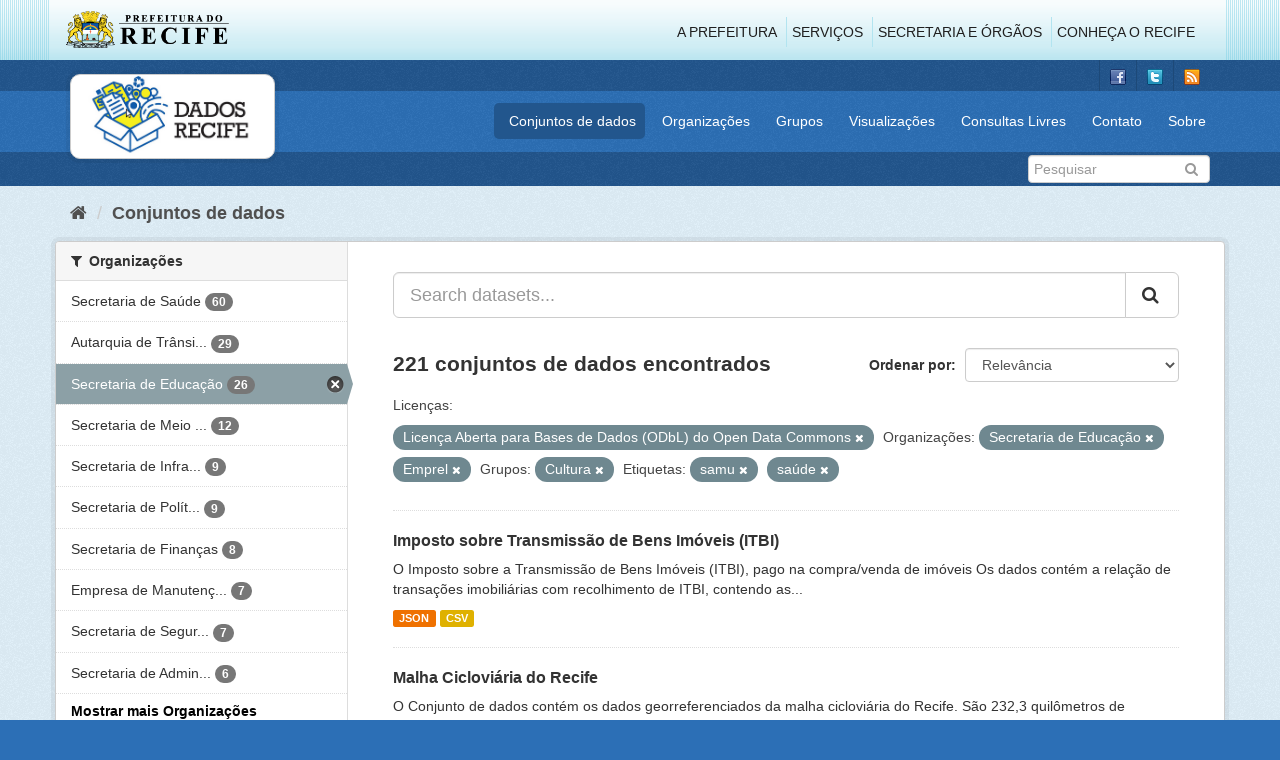

--- FILE ---
content_type: text/html; charset=utf-8
request_url: http://www.dados.recife.pe.gov.br/dataset?tags=samu&license_id=odc-odbl&organization=secretaria-de-educacao&organization=emprel&tags=sa%C3%BAde&groups=cultura&page=2
body_size: 87704
content:
<!DOCTYPE html>
<!--[if IE 9]> <html lang="pt_BR" class="ie9"> <![endif]-->
<!--[if gt IE 8]><!--> <html lang="pt_BR"> <!--<![endif]-->
  <head>
    <link rel="stylesheet" type="text/css" href="/fanstatic/vendor/:version:2020-04-07T07:34:31.07/select2/select2.css" />
<link rel="stylesheet" type="text/css" href="/fanstatic/css/:version:2020-04-07T07:34:31.06/main.min.css" />
<link rel="stylesheet" type="text/css" href="/fanstatic/vendor/:version:2020-04-07T07:34:31.07/font-awesome/css/font-awesome.min.css" />
<link rel="stylesheet" type="text/css" href="/fanstatic/ckanext-geoview/:version:2019-10-08T10:45:21.02/css/geo-resource-styles.css" />

    <meta charset="utf-8" />
      <meta name="generator" content="ckan 2.8.2" />
      <meta name="viewport" content="width=device-width, initial-scale=1.0">
    <title>Conjuntos de dados - Portal de Dados Abertos da Cidade do Recife</title>

    
    
  <link rel="shortcut icon" href="/base/images/favicon.ico" />
    
  
    <script type="text/javascript">
  (function(i,s,o,g,r,a,m){i['GoogleAnalyticsObject']=r;i[r]=i[r]||function(){
  (i[r].q=i[r].q||[]).push(arguments)},i[r].l=1*new Date();a=s.createElement(o),
  m=s.getElementsByTagName(o)[0];a.async=1;a.src=g;m.parentNode.insertBefore(a,m)
  })(window,document,'script','//www.google-analytics.com/analytics.js','ga');

  ga('create', 'G-F8QPH4EF84', 'auto', {});
     
  ga('set', 'anonymizeIp', true);
  ga('send', 'pageview');
</script>
  

    
      
    
    


    
      
      
    
    
  </head>

  
  <body data-site-root="http://dados.recife.pe.gov.br/" data-locale-root="http://dados.recife.pe.gov.br/" >

    
    <div class="hide"><a href="#content">Pular para o conteúdo</a></div>
  

  
     
<header class="header-recife">
  <section class="header-recife-links">
    <div class="header-recife-bg">
      <div class="container">
        <div class="recife-row row">
          <div class="col-md-2">
            <div class="logo-recife"><a target="_blank" href="http://www.recife.pe.gov.br"><img title="" alt="" src="/base/images/logopcr.png"></a></div>
          </div>
          <div class="col-md-10">
            <div class="nav-recife" style="padding-top: 17px; padding-right: 10px;">
              <ul class="list-inline pull-right" >
                <li><a target="_blank" href="http://www2.recife.pe.gov.br/pagina/sobre-prefeitura-do-recife">A Prefeitura</a></li>
                <li class="r-li-recife"><a target="_blank" href="http://www2.recife.pe.gov.br/servicos/cidadao">Serviços</a></li>
                <li class="r-li-recife"><a target="_blank" href="http://www2.recife.pe.gov.br/pagina/horarios-de-atendimento-das-secretarias-e-orgaos">Secretaria e Órgãos</a></li>
                <li class="r-li-recife"><a target="_blank" href="http://www.turismonorecife.com.br/pt-br/a-cidade">Conheça o Recife</a></li>
              </ul>
            </div>
          </div>
        </div>
      </div>
    </div>
  </section>
</header>
<header class="account-masthead">
  <div class="container">
    <div class="account avatar">
      <ul class="unstyled">
        <li>
          <a href="https://www.facebook.com/CidadaoInteligente" target="_blank" title="Facebook">
            <i class="ckan-icon ckan-icon-fb"></i>
          </a>
        </li>
        <li>
          <a href="http://twitter.com/dadosRecife" target="_blank" title="Twitter">
            <i class="ckan-icon ckan-icon-twitter"></i>
          </a>
        </li>
        <li>
          <a href="/feeds/dataset.atom" target="_blank" title="Feed">
            <i class="ckan-icon ckan-icon-feed"></i>
          </a>
        </li>
      </ul>
    </div>
      
  </div>
</header>

<header class="navbar navbar-static-top masthead">
    
  <div class="container">
    <div class="navbar-right">
      <button data-target="#main-navigation-toggle" data-toggle="collapse" class="navbar-toggle collapsed" type="button">
        <span class="fa fa-bars"></span>
      </button>
    </div>
    <hgroup class=" navbar-left">
       
      <div class="box logo-dados-recife">
        <a class="logo" href="/"><img src="/base/images/logo-dados-recife.png" alt="Portal de Dados Abertos da Cidade do Recife" title="Portal de Dados Abertos da Cidade do Recife" /></a>
      </div>
       
    </hgroup>

    <div class="collapse navbar-collapse" id="main-navigation-toggle">
      
      <nav class="section navigation recife">
        <ul class="nav nav-pills">
           
            <li class="active"><a href="/dataset">Conjuntos de dados</a></li><li><a href="/organization">Organizações</a></li><li><a href="/group">Grupos</a></li><li><a href="/views-maps">Visualizações</a></li><li><a href="/consultas-livres">Consultas Livres</a></li><li><a href="/contato">Contato</a></li><li><a href="/about">Sobre</a></li> 
          
        </ul>
      </nav>
       
    </div>
  </div>
</header>

<header class="account-masthead">
  <div class="container">
		<div class="account avatar">
      
      <form class="section site-search simple-input" action="/dataset" method="get">
        <div class="field">
          <label for="field-sitewide-search">Buscar conjunto de dados</label>
          <input id="field-sitewide-search" type="text" class="form-control" name="q" placeholder="Pesquisar" />
          <button class="btn-search" type="submit"><i class="fa fa-search"></i></button>
        </div>
      </form>
      
    </div>
  </div>
</header>

  
    <div role="main">
      <div id="content" class="container">
        
          
            <div class="flash-messages">
              
                
              
            </div>
          

          
            <div class="toolbar">
              
                
                  <ol class="breadcrumb">
                    
<li class="home"><a href="/"><i class="fa fa-home"></i><span> Início</span></a></li>
                    
  <li class="active"><a href="dataset_search?action=search&amp;controller=package">Conjuntos de dados</a></li>

                  </ol>
                
              
            </div>
          

          <div class="row wrapper">
            
            
            

            
              <aside class="secondary col-sm-3">
                
                
<div class="filters">
  <div>
    
      

  
  
    
      
      
        <section class="module module-narrow module-shallow">
          
            <h2 class="module-heading">
              <i class="fa fa-filter"></i>
              
              Organizações
            </h2>
          
          
            
            
              <nav>
                <ul class="list-unstyled nav nav-simple nav-facet">
                  
                    
                    
                    
                    
                      <li class="nav-item">
                        <a href="/dataset?organization=secretaria-de-educacao&amp;organization=secretaria-de-saude&amp;tags=samu&amp;license_id=odc-odbl&amp;organization=emprel&amp;tags=sa%C3%BAde&amp;groups=cultura" title="">
                          <span class="item-label">Secretaria de Saúde</span>
                          <span class="hidden separator"> - </span>
                          <span class="item-count badge">60</span>
                        </a>
                      </li>
                  
                    
                    
                    
                    
                      <li class="nav-item">
                        <a href="/dataset?organization=secretaria-de-educacao&amp;tags=samu&amp;license_id=odc-odbl&amp;organization=companhia-de-transito-e-transporte-urbano-do-recife-cttu&amp;organization=emprel&amp;tags=sa%C3%BAde&amp;groups=cultura" title="Autarquia de Trânsito e Transporte Urbano do Recife - CTTU">
                          <span class="item-label">Autarquia de Trânsi...</span>
                          <span class="hidden separator"> - </span>
                          <span class="item-count badge">29</span>
                        </a>
                      </li>
                  
                    
                    
                    
                    
                      <li class="nav-item active">
                        <a href="/dataset?tags=samu&amp;license_id=odc-odbl&amp;organization=emprel&amp;tags=sa%C3%BAde&amp;groups=cultura" title="">
                          <span class="item-label">Secretaria de Educação</span>
                          <span class="hidden separator"> - </span>
                          <span class="item-count badge">26</span>
                        </a>
                      </li>
                  
                    
                    
                    
                    
                      <li class="nav-item">
                        <a href="/dataset?organization=secretaria-de-educacao&amp;organization=secretaria-de-meio-ambiente-e-sustentabilidade&amp;tags=samu&amp;license_id=odc-odbl&amp;organization=emprel&amp;tags=sa%C3%BAde&amp;groups=cultura" title="Secretaria de Meio Ambiente e Sustentabilidade">
                          <span class="item-label">Secretaria de Meio ...</span>
                          <span class="hidden separator"> - </span>
                          <span class="item-count badge">12</span>
                        </a>
                      </li>
                  
                    
                    
                    
                    
                      <li class="nav-item">
                        <a href="/dataset?organization=secretaria-de-educacao&amp;tags=samu&amp;license_id=odc-odbl&amp;organization=secretaria-de-infraestrutura-e-servicos-urbanos&amp;organization=emprel&amp;tags=sa%C3%BAde&amp;groups=cultura" title="Secretaria de Infraestrutura">
                          <span class="item-label">Secretaria de Infra...</span>
                          <span class="hidden separator"> - </span>
                          <span class="item-count badge">9</span>
                        </a>
                      </li>
                  
                    
                    
                    
                    
                      <li class="nav-item">
                        <a href="/dataset?organization=secretaria-de-educacao&amp;organization=secretaria-de-planejamento-urbano&amp;tags=samu&amp;license_id=odc-odbl&amp;organization=emprel&amp;tags=sa%C3%BAde&amp;groups=cultura" title="Secretaria de Política Urbana e Licenciamento">
                          <span class="item-label">Secretaria de Polít...</span>
                          <span class="hidden separator"> - </span>
                          <span class="item-count badge">9</span>
                        </a>
                      </li>
                  
                    
                    
                    
                    
                      <li class="nav-item">
                        <a href="/dataset?organization=secretaria-de-educacao&amp;tags=samu&amp;license_id=odc-odbl&amp;organization=emprel&amp;tags=sa%C3%BAde&amp;organization=secretaria-de-financas&amp;groups=cultura" title="">
                          <span class="item-label">Secretaria de Finanças</span>
                          <span class="hidden separator"> - </span>
                          <span class="item-count badge">8</span>
                        </a>
                      </li>
                  
                    
                    
                    
                    
                      <li class="nav-item">
                        <a href="/dataset?organization=secretaria-de-educacao&amp;organization=empresa-de-manutencao-e-limpeza-urbana-emlurb&amp;tags=samu&amp;license_id=odc-odbl&amp;organization=emprel&amp;tags=sa%C3%BAde&amp;groups=cultura" title="Empresa de Manutenção e Limpeza Urbana - EMLURB">
                          <span class="item-label">Empresa de Manutenç...</span>
                          <span class="hidden separator"> - </span>
                          <span class="item-count badge">7</span>
                        </a>
                      </li>
                  
                    
                    
                    
                    
                      <li class="nav-item">
                        <a href="/dataset?organization=secretaria-de-educacao&amp;tags=samu&amp;license_id=odc-odbl&amp;organization=secretaria-de-seguranca-urbana&amp;organization=emprel&amp;tags=sa%C3%BAde&amp;groups=cultura" title="Secretaria de Segurança Cidadã">
                          <span class="item-label">Secretaria de Segur...</span>
                          <span class="hidden separator"> - </span>
                          <span class="item-count badge">7</span>
                        </a>
                      </li>
                  
                    
                    
                    
                    
                      <li class="nav-item">
                        <a href="/dataset?organization=secretaria-de-educacao&amp;organization=secretaria-de-administracao-e-gestao-de-pessoas&amp;tags=samu&amp;license_id=odc-odbl&amp;organization=emprel&amp;tags=sa%C3%BAde&amp;groups=cultura" title="Secretaria de Administração e Gestão de Pessoas">
                          <span class="item-label">Secretaria de Admin...</span>
                          <span class="hidden separator"> - </span>
                          <span class="item-count badge">6</span>
                        </a>
                      </li>
                  
                </ul>
              </nav>

              <p class="module-footer">
                
                  
                    <a href="/dataset?tags=samu&amp;license_id=odc-odbl&amp;organization=secretaria-de-educacao&amp;organization=emprel&amp;tags=sa%C3%BAde&amp;groups=cultura&amp;_organization_limit=0" class="read-more">Mostrar mais Organizações</a>
                  
                
              </p>
            
            
          
        </section>
      
    
  

    
      

  
  
    
      
      
        <section class="module module-narrow module-shallow">
          
            <h2 class="module-heading">
              <i class="fa fa-filter"></i>
              
              Grupos
            </h2>
          
          
            
            
              <nav>
                <ul class="list-unstyled nav nav-simple nav-facet">
                  
                    
                    
                    
                    
                      <li class="nav-item">
                        <a href="/dataset?groups=saude&amp;organization=secretaria-de-educacao&amp;tags=samu&amp;license_id=odc-odbl&amp;organization=emprel&amp;tags=sa%C3%BAde&amp;groups=cultura" title="">
                          <span class="item-label">Saúde</span>
                          <span class="hidden separator"> - </span>
                          <span class="item-count badge">65</span>
                        </a>
                      </li>
                  
                    
                    
                    
                    
                      <li class="nav-item">
                        <a href="/dataset?groups=urbanismo&amp;organization=secretaria-de-educacao&amp;tags=samu&amp;license_id=odc-odbl&amp;organization=emprel&amp;tags=sa%C3%BAde&amp;groups=cultura" title="">
                          <span class="item-label">Urbanismo</span>
                          <span class="hidden separator"> - </span>
                          <span class="item-count badge">24</span>
                        </a>
                      </li>
                  
                    
                    
                    
                    
                      <li class="nav-item">
                        <a href="/dataset?organization=secretaria-de-educacao&amp;tags=samu&amp;license_id=odc-odbl&amp;groups=mobilidade&amp;organization=emprel&amp;tags=sa%C3%BAde&amp;groups=cultura" title="">
                          <span class="item-label">Mobilidade</span>
                          <span class="hidden separator"> - </span>
                          <span class="item-count badge">23</span>
                        </a>
                      </li>
                  
                    
                    
                    
                    
                      <li class="nav-item">
                        <a href="/dataset?organization=secretaria-de-educacao&amp;tags=samu&amp;license_id=odc-odbl&amp;organization=emprel&amp;tags=sa%C3%BAde&amp;groups=governo-e-politica&amp;groups=cultura" title="">
                          <span class="item-label">Governo e Política</span>
                          <span class="hidden separator"> - </span>
                          <span class="item-count badge">15</span>
                        </a>
                      </li>
                  
                    
                    
                    
                    
                      <li class="nav-item">
                        <a href="/dataset?organization=secretaria-de-educacao&amp;groups=covid&amp;tags=samu&amp;license_id=odc-odbl&amp;organization=emprel&amp;tags=sa%C3%BAde&amp;groups=cultura" title="">
                          <span class="item-label">Covid</span>
                          <span class="hidden separator"> - </span>
                          <span class="item-count badge">12</span>
                        </a>
                      </li>
                  
                    
                    
                    
                    
                      <li class="nav-item">
                        <a href="/dataset?organization=secretaria-de-educacao&amp;groups=financas&amp;tags=samu&amp;license_id=odc-odbl&amp;organization=emprel&amp;tags=sa%C3%BAde&amp;groups=cultura" title="">
                          <span class="item-label">Finanças</span>
                          <span class="hidden separator"> - </span>
                          <span class="item-count badge">12</span>
                        </a>
                      </li>
                  
                    
                    
                    
                    
                      <li class="nav-item">
                        <a href="/dataset?organization=secretaria-de-educacao&amp;tags=samu&amp;license_id=odc-odbl&amp;groups=educacao&amp;organization=emprel&amp;tags=sa%C3%BAde&amp;groups=cultura" title="">
                          <span class="item-label">Educação</span>
                          <span class="hidden separator"> - </span>
                          <span class="item-count badge">11</span>
                        </a>
                      </li>
                  
                    
                    
                    
                    
                      <li class="nav-item">
                        <a href="/dataset?organization=secretaria-de-educacao&amp;groups=turismo&amp;tags=samu&amp;license_id=odc-odbl&amp;organization=emprel&amp;tags=sa%C3%BAde&amp;groups=cultura" title="">
                          <span class="item-label">Turismo</span>
                          <span class="hidden separator"> - </span>
                          <span class="item-count badge">9</span>
                        </a>
                      </li>
                  
                    
                    
                    
                    
                      <li class="nav-item active">
                        <a href="/dataset?tags=samu&amp;license_id=odc-odbl&amp;organization=secretaria-de-educacao&amp;organization=emprel&amp;tags=sa%C3%BAde" title="">
                          <span class="item-label">Cultura</span>
                          <span class="hidden separator"> - </span>
                          <span class="item-count badge">6</span>
                        </a>
                      </li>
                  
                    
                    
                    
                    
                      <li class="nav-item">
                        <a href="/dataset?organization=secretaria-de-educacao&amp;tags=samu&amp;license_id=odc-odbl&amp;groups=seguranca-publica&amp;organization=emprel&amp;tags=sa%C3%BAde&amp;groups=cultura" title="">
                          <span class="item-label">Segurança Pública</span>
                          <span class="hidden separator"> - </span>
                          <span class="item-count badge">6</span>
                        </a>
                      </li>
                  
                </ul>
              </nav>

              <p class="module-footer">
                
                  
                    <a href="/dataset?tags=samu&amp;license_id=odc-odbl&amp;organization=secretaria-de-educacao&amp;organization=emprel&amp;tags=sa%C3%BAde&amp;groups=cultura&amp;_groups_limit=0" class="read-more">Mostrar mais Grupos</a>
                  
                
              </p>
            
            
          
        </section>
      
    
  

    
      

  
  
    
      
      
        <section class="module module-narrow module-shallow">
          
            <h2 class="module-heading">
              <i class="fa fa-filter"></i>
              
              Etiquetas
            </h2>
          
          
            
            
              <nav>
                <ul class="list-unstyled nav nav-simple nav-facet">
                  
                    
                    
                    
                    
                      <li class="nav-item active">
                        <a href="/dataset?tags=samu&amp;license_id=odc-odbl&amp;organization=secretaria-de-educacao&amp;organization=emprel&amp;groups=cultura" title="">
                          <span class="item-label">saúde</span>
                          <span class="hidden separator"> - </span>
                          <span class="item-count badge">35</span>
                        </a>
                      </li>
                  
                    
                    
                    
                    
                      <li class="nav-item">
                        <a href="/dataset?organization=secretaria-de-educacao&amp;tags=samu&amp;license_id=odc-odbl&amp;tags=mobilidade&amp;organization=emprel&amp;tags=sa%C3%BAde&amp;groups=cultura" title="">
                          <span class="item-label">mobilidade</span>
                          <span class="hidden separator"> - </span>
                          <span class="item-count badge">21</span>
                        </a>
                      </li>
                  
                    
                    
                    
                    
                      <li class="nav-item">
                        <a href="/dataset?organization=secretaria-de-educacao&amp;tags=cttu&amp;tags=samu&amp;license_id=odc-odbl&amp;organization=emprel&amp;tags=sa%C3%BAde&amp;groups=cultura" title="">
                          <span class="item-label">cttu</span>
                          <span class="hidden separator"> - </span>
                          <span class="item-count badge">16</span>
                        </a>
                      </li>
                  
                    
                    
                    
                    
                      <li class="nav-item">
                        <a href="/dataset?organization=secretaria-de-educacao&amp;tags=samu&amp;license_id=odc-odbl&amp;tags=transporte&amp;organization=emprel&amp;tags=sa%C3%BAde&amp;groups=cultura" title="">
                          <span class="item-label">transporte</span>
                          <span class="hidden separator"> - </span>
                          <span class="item-count badge">16</span>
                        </a>
                      </li>
                  
                    
                    
                    
                    
                      <li class="nav-item">
                        <a href="/dataset?tags=covid&amp;organization=secretaria-de-educacao&amp;tags=samu&amp;license_id=odc-odbl&amp;organization=emprel&amp;tags=sa%C3%BAde&amp;groups=cultura" title="">
                          <span class="item-label">covid</span>
                          <span class="hidden separator"> - </span>
                          <span class="item-count badge">14</span>
                        </a>
                      </li>
                  
                    
                    
                    
                    
                      <li class="nav-item">
                        <a href="/dataset?tags=transito&amp;organization=secretaria-de-educacao&amp;tags=samu&amp;license_id=odc-odbl&amp;organization=emprel&amp;tags=sa%C3%BAde&amp;groups=cultura" title="">
                          <span class="item-label">transito</span>
                          <span class="hidden separator"> - </span>
                          <span class="item-count badge">14</span>
                        </a>
                      </li>
                  
                    
                    
                    
                    
                      <li class="nav-item">
                        <a href="/dataset?organization=secretaria-de-educacao&amp;tags=samu&amp;license_id=odc-odbl&amp;tags=velocidade&amp;organization=emprel&amp;tags=sa%C3%BAde&amp;groups=cultura" title="">
                          <span class="item-label">velocidade</span>
                          <span class="hidden separator"> - </span>
                          <span class="item-count badge">14</span>
                        </a>
                      </li>
                  
                    
                    
                    
                    
                      <li class="nav-item">
                        <a href="/dataset?organization=secretaria-de-educacao&amp;tags=samu&amp;tags=atendimento&amp;license_id=odc-odbl&amp;organization=emprel&amp;tags=sa%C3%BAde&amp;groups=cultura" title="">
                          <span class="item-label">atendimento</span>
                          <span class="hidden separator"> - </span>
                          <span class="item-count badge">13</span>
                        </a>
                      </li>
                  
                    
                    
                    
                    
                      <li class="nav-item">
                        <a href="/dataset?tags=covid-19&amp;organization=secretaria-de-educacao&amp;tags=samu&amp;license_id=odc-odbl&amp;organization=emprel&amp;tags=sa%C3%BAde&amp;groups=cultura" title="">
                          <span class="item-label">covid-19</span>
                          <span class="hidden separator"> - </span>
                          <span class="item-count badge">12</span>
                        </a>
                      </li>
                  
                    
                    
                    
                    
                      <li class="nav-item">
                        <a href="/dataset?organization=secretaria-de-educacao&amp;tags=Censo+Escolar&amp;tags=samu&amp;license_id=odc-odbl&amp;organization=emprel&amp;tags=sa%C3%BAde&amp;groups=cultura" title="">
                          <span class="item-label">Censo Escolar</span>
                          <span class="hidden separator"> - </span>
                          <span class="item-count badge">11</span>
                        </a>
                      </li>
                  
                </ul>
              </nav>

              <p class="module-footer">
                
                  
                    <a href="/dataset?tags=samu&amp;license_id=odc-odbl&amp;organization=secretaria-de-educacao&amp;organization=emprel&amp;tags=sa%C3%BAde&amp;groups=cultura&amp;_tags_limit=0" class="read-more">Mostrar mais Etiquetas</a>
                  
                
              </p>
            
            
          
        </section>
      
    
  

    
      

  
  
    
      
      
        <section class="module module-narrow module-shallow">
          
            <h2 class="module-heading">
              <i class="fa fa-filter"></i>
              
              Formatos
            </h2>
          
          
            
            
              <nav>
                <ul class="list-unstyled nav nav-simple nav-facet">
                  
                    
                    
                    
                    
                      <li class="nav-item">
                        <a href="/dataset?organization=secretaria-de-educacao&amp;res_format=CSV&amp;tags=samu&amp;license_id=odc-odbl&amp;organization=emprel&amp;tags=sa%C3%BAde&amp;groups=cultura" title="">
                          <span class="item-label">CSV</span>
                          <span class="hidden separator"> - </span>
                          <span class="item-count badge">206</span>
                        </a>
                      </li>
                  
                    
                    
                    
                    
                      <li class="nav-item">
                        <a href="/dataset?organization=secretaria-de-educacao&amp;res_format=JSON&amp;tags=samu&amp;license_id=odc-odbl&amp;organization=emprel&amp;tags=sa%C3%BAde&amp;groups=cultura" title="">
                          <span class="item-label">JSON</span>
                          <span class="hidden separator"> - </span>
                          <span class="item-count badge">139</span>
                        </a>
                      </li>
                  
                    
                    
                    
                    
                      <li class="nav-item">
                        <a href="/dataset?organization=secretaria-de-educacao&amp;res_format=PDF&amp;tags=samu&amp;license_id=odc-odbl&amp;organization=emprel&amp;tags=sa%C3%BAde&amp;groups=cultura" title="">
                          <span class="item-label">PDF</span>
                          <span class="hidden separator"> - </span>
                          <span class="item-count badge">52</span>
                        </a>
                      </li>
                  
                    
                    
                    
                    
                      <li class="nav-item">
                        <a href="/dataset?organization=secretaria-de-educacao&amp;tags=samu&amp;license_id=odc-odbl&amp;res_format=GeoJSON&amp;organization=emprel&amp;tags=sa%C3%BAde&amp;groups=cultura" title="">
                          <span class="item-label">GeoJSON</span>
                          <span class="hidden separator"> - </span>
                          <span class="item-count badge">30</span>
                        </a>
                      </li>
                  
                    
                    
                    
                    
                      <li class="nav-item">
                        <a href="/dataset?organization=secretaria-de-educacao&amp;res_format=XLSX&amp;tags=samu&amp;license_id=odc-odbl&amp;organization=emprel&amp;tags=sa%C3%BAde&amp;groups=cultura" title="">
                          <span class="item-label">XLSX</span>
                          <span class="hidden separator"> - </span>
                          <span class="item-count badge">5</span>
                        </a>
                      </li>
                  
                    
                    
                    
                    
                      <li class="nav-item">
                        <a href="/dataset?organization=secretaria-de-educacao&amp;res_format=ZIP&amp;tags=samu&amp;license_id=odc-odbl&amp;organization=emprel&amp;tags=sa%C3%BAde&amp;groups=cultura" title="">
                          <span class="item-label">ZIP</span>
                          <span class="hidden separator"> - </span>
                          <span class="item-count badge">4</span>
                        </a>
                      </li>
                  
                    
                    
                    
                    
                      <li class="nav-item">
                        <a href="/dataset?organization=secretaria-de-educacao&amp;tags=samu&amp;license_id=odc-odbl&amp;res_format=KMZ&amp;organization=emprel&amp;tags=sa%C3%BAde&amp;groups=cultura" title="">
                          <span class="item-label">KMZ</span>
                          <span class="hidden separator"> - </span>
                          <span class="item-count badge">1</span>
                        </a>
                      </li>
                  
                    
                    
                    
                    
                      <li class="nav-item">
                        <a href="/dataset?res_format=ODS&amp;organization=secretaria-de-educacao&amp;tags=samu&amp;license_id=odc-odbl&amp;organization=emprel&amp;tags=sa%C3%BAde&amp;groups=cultura" title="">
                          <span class="item-label">ODS</span>
                          <span class="hidden separator"> - </span>
                          <span class="item-count badge">1</span>
                        </a>
                      </li>
                  
                    
                    
                    
                    
                      <li class="nav-item">
                        <a href="/dataset?organization=secretaria-de-educacao&amp;tags=samu&amp;license_id=odc-odbl&amp;res_format=SHP&amp;organization=emprel&amp;tags=sa%C3%BAde&amp;groups=cultura" title="">
                          <span class="item-label">SHP</span>
                          <span class="hidden separator"> - </span>
                          <span class="item-count badge">1</span>
                        </a>
                      </li>
                  
                </ul>
              </nav>

              <p class="module-footer">
                
                  
                
              </p>
            
            
          
        </section>
      
    
  

    
      

  
  
    
      
      
        <section class="module module-narrow module-shallow">
          
            <h2 class="module-heading">
              <i class="fa fa-filter"></i>
              
              Licenças
            </h2>
          
          
            
            
              <nav>
                <ul class="list-unstyled nav nav-simple nav-facet">
                  
                    
                    
                    
                    
                      <li class="nav-item active">
                        <a href="/dataset?tags=samu&amp;organization=secretaria-de-educacao&amp;organization=emprel&amp;tags=sa%C3%BAde&amp;groups=cultura" title="Licença Aberta para Bases de Dados (ODbL) do Open Data Commons">
                          <span class="item-label">Licença Aberta para...</span>
                          <span class="hidden separator"> - </span>
                          <span class="item-count badge">221</span>
                        </a>
                      </li>
                  
                </ul>
              </nav>

              <p class="module-footer">
                
                  
                
              </p>
            
            
          
        </section>
      
    
  

    
  </div>
  <a class="close no-text hide-filters"><i class="fa fa-times-circle"></i><span class="text">close</span></a>
</div>

              </aside>
            

            
              <div class="primary col-sm-9 col-xs-12">
                
                
  <section class="module">
    <div class="module-content">
      
        
      
      
        
        
        







<form id="dataset-search-form" class="search-form" method="get" data-module="select-switch">

  
    <div class="input-group search-input-group">
      <input aria-label="Search datasets..." id="field-giant-search" type="text" class="form-control input-lg" name="q" value="" autocomplete="off" placeholder="Search datasets...">
      
      <span class="input-group-btn">
        <button class="btn btn-default btn-lg" type="submit" value="search">
          <i class="fa fa-search"></i>
        </button>
      </span>
      
    </div>
  

  
    <span>
  
  

  
  
  
  <input type="hidden" name="tags" value="samu" />
  
  
  
  
  
  <input type="hidden" name="license_id" value="odc-odbl" />
  
  
  
  
  
  <input type="hidden" name="organization" value="secretaria-de-educacao" />
  
  
  
  
  
  <input type="hidden" name="organization" value="emprel" />
  
  
  
  
  
  <input type="hidden" name="tags" value="saúde" />
  
  
  
  
  
  <input type="hidden" name="groups" value="cultura" />
  
  
  
  </span>
  

  
    
      <div class="form-select form-group control-order-by">
        <label for="field-order-by">Ordenar por</label>
        <select id="field-order-by" name="sort" class="form-control">
          
            
              <option value="score desc, metadata_modified desc" selected="selected">Relevância</option>
            
          
            
              <option value="title_string asc">Nome Crescente</option>
            
          
            
              <option value="title_string desc">Nome Descrescente</option>
            
          
            
              <option value="metadata_modified desc">Modificada pela última vez</option>
            
          
            
          
        </select>
        
        <button class="btn btn-default js-hide" type="submit">Ir</button>
        
      </div>
    
  

  
    
      <h2>

  
  
  
  

221 conjuntos de dados encontrados</h2>
    
  

  
    
      <p class="filter-list">
        
          
          <span class="facet">Licenças:</span>
          
            <span class="filtered pill">Licença Aberta para Bases de Dados (ODbL) do Open Data Commons
              <a href="dataset?tags=samu&amp;organization=secretaria-de-educacao&amp;organization=emprel&amp;tags=sa%C3%BAde&amp;groups=cultura" class="remove" title="Remover"><i class="fa fa-times"></i></a>
            </span>
          
        
          
          <span class="facet">Organizações:</span>
          
            <span class="filtered pill">Secretaria de Educação
              <a href="dataset?tags=samu&amp;license_id=odc-odbl&amp;organization=emprel&amp;tags=sa%C3%BAde&amp;groups=cultura" class="remove" title="Remover"><i class="fa fa-times"></i></a>
            </span>
          
            <span class="filtered pill">Emprel
              <a href="dataset?tags=samu&amp;license_id=odc-odbl&amp;organization=secretaria-de-educacao&amp;tags=sa%C3%BAde&amp;groups=cultura" class="remove" title="Remover"><i class="fa fa-times"></i></a>
            </span>
          
        
          
          <span class="facet">Grupos:</span>
          
            <span class="filtered pill">Cultura
              <a href="dataset?tags=samu&amp;license_id=odc-odbl&amp;organization=secretaria-de-educacao&amp;organization=emprel&amp;tags=sa%C3%BAde" class="remove" title="Remover"><i class="fa fa-times"></i></a>
            </span>
          
        
          
          <span class="facet">Etiquetas:</span>
          
            <span class="filtered pill">samu
              <a href="dataset?license_id=odc-odbl&amp;organization=secretaria-de-educacao&amp;organization=emprel&amp;tags=sa%C3%BAde&amp;groups=cultura" class="remove" title="Remover"><i class="fa fa-times"></i></a>
            </span>
          
            <span class="filtered pill">saúde
              <a href="dataset?tags=samu&amp;license_id=odc-odbl&amp;organization=secretaria-de-educacao&amp;organization=emprel&amp;groups=cultura" class="remove" title="Remover"><i class="fa fa-times"></i></a>
            </span>
          
        
      </p>
      <a class="show-filters btn btn-default">Filtrar Resultados</a>
    
  

</form>




      
      
        

  
    <ul class="dataset-list list-unstyled">
    	
	      
	        






  <li class="dataset-item">
    
      <div class="dataset-content">
        
          <h3 class="dataset-heading">
            
              
            
            
              <a href="/dataset/imposto-sobre-transmissao-de-bens-imoveis-itbi">Imposto sobre Transmissão de Bens Imóveis (ITBI)</a>
            
            
              
              
            
          </h3>
        
        
          
        
        
          
            <div>O Imposto sobre a Transmissão de Bens Imóveis (ITBI), pago na compra/venda de imóveis
Os dados contém a relação de transações imobiliárias com recolhimento de ITBI, contendo as...</div>
          
        
      </div>
      
        
          
            <ul class="dataset-resources list-unstyled">
              
                
                <li>
                  <a href="/dataset/imposto-sobre-transmissao-de-bens-imoveis-itbi" class="label label-default" data-format="json">JSON</a>
                </li>
                
                <li>
                  <a href="/dataset/imposto-sobre-transmissao-de-bens-imoveis-itbi" class="label label-default" data-format="csv">CSV</a>
                </li>
                
              
            </ul>
          
        
      
    
  </li>

	      
	        






  <li class="dataset-item">
    
      <div class="dataset-content">
        
          <h3 class="dataset-heading">
            
              
            
            
              <a href="/dataset/malha-cicloviaria-do-recife">Malha Cicloviária do Recife</a>
            
            
              
              
            
          </h3>
        
        
          
        
        
          
            <div>O Conjunto de dados contém os dados georreferenciados da malha cicloviária do Recife. São 232,3 quilômetros de ciclovias, ciclofaixas e ciclorrotas na cidade, sendo 198.3  km...</div>
          
        
      </div>
      
        
          
            <ul class="dataset-resources list-unstyled">
              
                
                <li>
                  <a href="/dataset/malha-cicloviaria-do-recife" class="label label-default" data-format="csv">CSV</a>
                </li>
                
                <li>
                  <a href="/dataset/malha-cicloviaria-do-recife" class="label label-default" data-format="geojson">GeoJSON</a>
                </li>
                
                <li>
                  <a href="/dataset/malha-cicloviaria-do-recife" class="label label-default" data-format="json">JSON</a>
                </li>
                
              
            </ul>
          
        
      
    
  </li>

	      
	        






  <li class="dataset-item">
    
      <div class="dataset-content">
        
          <h3 class="dataset-heading">
            
              
            
            
              <a href="/dataset/equipamentos-de-monitoramento-e-fiscalizacao-de-transito">Equipamentos de Monitoramento e Fiscalização de Trânsito</a>
            
            
              
              
            
          </h3>
        
        
          
        
        
          
            <div>Lista de equipamentos de monitoramento e fiscalização de trânsito (ex: lombada eletrônica, radar, foto sensor) com sua localização geográfica.</div>
          
        
      </div>
      
        
          
            <ul class="dataset-resources list-unstyled">
              
                
                <li>
                  <a href="/dataset/equipamentos-de-monitoramento-e-fiscalizacao-de-transito" class="label label-default" data-format="csv">CSV</a>
                </li>
                
                <li>
                  <a href="/dataset/equipamentos-de-monitoramento-e-fiscalizacao-de-transito" class="label label-default" data-format="json">JSON</a>
                </li>
                
              
            </ul>
          
        
      
    
  </li>

	      
	        






  <li class="dataset-item">
    
      <div class="dataset-content">
        
          <h3 class="dataset-heading">
            
              
            
            
              <a href="/dataset/servico-de-atendimento-movel-de-urgencia-samu-2025">Serviço de Atendimento Móvel de Urgência - SAMU 2025</a>
            
            
              
              
            
          </h3>
        
        
          
        
        
          
            <div>O Serviço de Atendimento Móvel de Urgência SAMU-192 é um Programa do Governo Federal, implantado em municípios brasileiros. O objetivo é chegar precocemente à vítima após ter...</div>
          
        
      </div>
      
        
          
            <ul class="dataset-resources list-unstyled">
              
                
                <li>
                  <a href="/dataset/servico-de-atendimento-movel-de-urgencia-samu-2025" class="label label-default" data-format="csv">CSV</a>
                </li>
                
                <li>
                  <a href="/dataset/servico-de-atendimento-movel-de-urgencia-samu-2025" class="label label-default" data-format="json">JSON</a>
                </li>
                
              
            </ul>
          
        
      
    
  </li>

	      
	        






  <li class="dataset-item">
    
      <div class="dataset-content">
        
          <h3 class="dataset-heading">
            
              
            
            
              <a href="/dataset/postes-iluminacao-publica-do-recife">Postes- iluminação pública do Recife</a>
            
            
              
              
            
          </h3>
        
        
          
        
        
          
            <div>Contém a relação de poste que contém luminária de iluminação pública do Recife</div>
          
        
      </div>
      
        
          
            <ul class="dataset-resources list-unstyled">
              
                
                <li>
                  <a href="/dataset/postes-iluminacao-publica-do-recife" class="label label-default" data-format="csv">CSV</a>
                </li>
                
                <li>
                  <a href="/dataset/postes-iluminacao-publica-do-recife" class="label label-default" data-format="json">JSON</a>
                </li>
                
              
            </ul>
          
        
      
    
  </li>

	      
	        






  <li class="dataset-item">
    
      <div class="dataset-content">
        
          <h3 class="dataset-heading">
            
              
            
            
              <a href="/dataset/central-de-atendimento-de-servicos-da-emlurb-156">Central de Atendimento de Serviços da Emlurb – 156</a>
            
            
              
              
            
          </h3>
        
        
          
        
        
          
            <div>São os dados das demandas de serviços de arborização, Drenagem, Iluminação, Limpeza, Pavimentação, tapa buracos, entre outros serviços de reparação da Cidade do Recife,...</div>
          
        
      </div>
      
        
          
            <ul class="dataset-resources list-unstyled">
              
                
                <li>
                  <a href="/dataset/central-de-atendimento-de-servicos-da-emlurb-156" class="label label-default" data-format="csv">CSV</a>
                </li>
                
                <li>
                  <a href="/dataset/central-de-atendimento-de-servicos-da-emlurb-156" class="label label-default" data-format="pdf">PDF</a>
                </li>
                
                <li>
                  <a href="/dataset/central-de-atendimento-de-servicos-da-emlurb-156" class="label label-default" data-format="json">JSON</a>
                </li>
                
              
            </ul>
          
        
      
    
  </li>

	      
	        






  <li class="dataset-item">
    
      <div class="dataset-content">
        
          <h3 class="dataset-heading">
            
              
            
            
              <a href="/dataset/area-urbana">Área urbana</a>
            
            
              
              
            
          </h3>
        
        
          
        
        
          
            <div>Este conjunto descreve dados sobre a área espacial da cidade do Recife, incluindo dados sobre divisões do espaço físico da cidade, como: bairros, distritos, setores, quadras,...</div>
          
        
      </div>
      
        
          
            <ul class="dataset-resources list-unstyled">
              
                
                <li>
                  <a href="/dataset/area-urbana" class="label label-default" data-format="csv">CSV</a>
                </li>
                
                <li>
                  <a href="/dataset/area-urbana" class="label label-default" data-format="geojson">GeoJSON</a>
                </li>
                
                <li>
                  <a href="/dataset/area-urbana" class="label label-default" data-format="shp">SHP</a>
                </li>
                
                <li>
                  <a href="/dataset/area-urbana" class="label label-default" data-format="zip">ZIP</a>
                </li>
                
                <li>
                  <a href="/dataset/area-urbana" class="label label-default" data-format="pdf">PDF</a>
                </li>
                
                <li>
                  <a href="/dataset/area-urbana" class="label label-default" data-format="json">JSON</a>
                </li>
                
              
            </ul>
          
        
      
    
  </li>

	      
	        






  <li class="dataset-item">
    
      <div class="dataset-content">
        
          <h3 class="dataset-heading">
            
              
            
            
              <a href="/dataset/paraciclos-do-recife">Paraciclos do Recife</a>
            
            
              
              
            
          </h3>
        
        
          
        
        
          
            <div>O paraciclo é um mobiliário urbano destinado ao estacionamentos de bicicletas, com curta ou média duração, de uso público e sem controle de acesso (quando implantados em espaço...</div>
          
        
      </div>
      
        
          
            <ul class="dataset-resources list-unstyled">
              
                
                <li>
                  <a href="/dataset/paraciclos-do-recife" class="label label-default" data-format="geojson">GeoJSON</a>
                </li>
                
                <li>
                  <a href="/dataset/paraciclos-do-recife" class="label label-default" data-format="csv">CSV</a>
                </li>
                
                <li>
                  <a href="/dataset/paraciclos-do-recife" class="label label-default" data-format="kmz">KMZ</a>
                </li>
                
                <li>
                  <a href="/dataset/paraciclos-do-recife" class="label label-default" data-format="ods">ODS</a>
                </li>
                
              
            </ul>
          
        
      
    
  </li>

	      
	        






  <li class="dataset-item">
    
      <div class="dataset-content">
        
          <h3 class="dataset-heading">
            
              
            
            
              <a href="/dataset/classificacao-nacional-de-atividades-economicas-cnae">Classificação Nacional de Atividades Econômicas - CNAE</a>
            
            
              
              
            
          </h3>
        
        
          
        
        
          
            <div>Classificação oficial adotada pelo Sistema Estatístico Nacional do Brasil e pelos órgãos federais, estaduais e municipais gestores de registros administrativos e demais...</div>
          
        
      </div>
      
        
          
            <ul class="dataset-resources list-unstyled">
              
                
                <li>
                  <a href="/dataset/classificacao-nacional-de-atividades-economicas-cnae" class="label label-default" data-format="csv">CSV</a>
                </li>
                
                <li>
                  <a href="/dataset/classificacao-nacional-de-atividades-economicas-cnae" class="label label-default" data-format="json">JSON</a>
                </li>
                
              
            </ul>
          
        
      
    
  </li>

	      
	        






  <li class="dataset-item">
    
      <div class="dataset-content">
        
          <h3 class="dataset-heading">
            
              
            
            
              <a href="/dataset/registro-das-infracoes-de-transito">Registro das Infrações de Transito</a>
            
            
              
              
            
          </h3>
        
        
          
        
        
          
            <div>Relação das multas de trânsito registradas pela CTTU no Recife.
atendimento ao público 24h em 0800 081 1078
Os dados sobre a localização dos equipamentos de fiscalização se...</div>
          
        
      </div>
      
        
          
            <ul class="dataset-resources list-unstyled">
              
                
                <li>
                  <a href="/dataset/registro-das-infracoes-de-transito" class="label label-default" data-format="pdf">PDF</a>
                </li>
                
                <li>
                  <a href="/dataset/registro-das-infracoes-de-transito" class="label label-default" data-format="json">JSON</a>
                </li>
                
                <li>
                  <a href="/dataset/registro-das-infracoes-de-transito" class="label label-default" data-format="csv">CSV</a>
                </li>
                
              
            </ul>
          
        
      
    
  </li>

	      
	        






  <li class="dataset-item">
    
      <div class="dataset-content">
        
          <h3 class="dataset-heading">
            
              
            
            
              <a href="/dataset/pedidos-ao-portal-da-transparencia">Pedidos de Acesso à Informação</a>
            
            
              
              
            
          </h3>
        
        
          
        
        
          
            <div>Dados relativos aos pedidos solicitados ao Portal da Transparência do Recife através do site <a href="http://transparencia.recife.pe.gov.br/">http://transparencia.recife.pe.gov.br/</a>
A Lei de Acesso à informação ( Lei 12.527, de...</div>
          
        
      </div>
      
        
          
            <ul class="dataset-resources list-unstyled">
              
                
                <li>
                  <a href="/dataset/pedidos-ao-portal-da-transparencia" class="label label-default" data-format="csv">CSV</a>
                </li>
                
                <li>
                  <a href="/dataset/pedidos-ao-portal-da-transparencia" class="label label-default" data-format="zip">ZIP</a>
                </li>
                
                <li>
                  <a href="/dataset/pedidos-ao-portal-da-transparencia" class="label label-default" data-format="pdf">PDF</a>
                </li>
                
              
            </ul>
          
        
      
    
  </li>

	      
	        






  <li class="dataset-item">
    
      <div class="dataset-content">
        
          <h3 class="dataset-heading">
            
              
            
            
              <a href="/dataset/registro-de-velocidade-das-vias">Registro de velocidade das vias 2013 - 2016</a>
            
            
              
              
            
          </h3>
        
        
          
        
        
          
            <div>Registro contem as informações do fluxo de veículos das vias monitoradas com informações de quantidade de veículos e velocidade media no intervalo médio de 15 minutos.</div>
          
        
      </div>
      
        
          
            <ul class="dataset-resources list-unstyled">
              
                
                <li>
                  <a href="/dataset/registro-de-velocidade-das-vias" class="label label-default" data-format="csv">CSV</a>
                </li>
                
                <li>
                  <a href="/dataset/registro-de-velocidade-das-vias" class="label label-default" data-format="json">JSON</a>
                </li>
                
              
            </ul>
          
        
      
    
  </li>

	      
	        






  <li class="dataset-item">
    
      <div class="dataset-content">
        
          <h3 class="dataset-heading">
            
              
            
            
              <a href="/dataset/servico-de-atendimento-movel-de-urgencia-samu-2013">Serviço de Atendimento Móvel de Urgência - SAMU - 2013</a>
            
            
              
              
            
          </h3>
        
        
          
        
        
          
            <div>O Serviço de Atendimento Móvel de Urgência SAMU-192 é um Programa do Governo Federal, implantado em municípios brasileiros. O objetivo é chegar precocemente à vítima após ter...</div>
          
        
      </div>
      
        
          
            <ul class="dataset-resources list-unstyled">
              
                
                <li>
                  <a href="/dataset/servico-de-atendimento-movel-de-urgencia-samu-2013" class="label label-default" data-format="csv">CSV</a>
                </li>
                
                <li>
                  <a href="/dataset/servico-de-atendimento-movel-de-urgencia-samu-2013" class="label label-default" data-format="pdf">PDF</a>
                </li>
                
                <li>
                  <a href="/dataset/servico-de-atendimento-movel-de-urgencia-samu-2013" class="label label-default" data-format="json">JSON</a>
                </li>
                
              
            </ul>
          
        
      
    
  </li>

	      
	        






  <li class="dataset-item">
    
      <div class="dataset-content">
        
          <h3 class="dataset-heading">
            
              
            
            
              <a href="/dataset/velocidade-das-vias-quantitativo-por-velocidade-media-2023">Velocidade das Vias - Quantitativo por Velocidade Média - 2023</a>
            
            
              
              
            
          </h3>
        
        
          
        
        
          
            <div>Este conjunto de dados apresenta os quantitativos de veículos por velocidade média no intervalo de 15 minutos. Os dados apresentados descrevem quantos veículos por equipamento...</div>
          
        
      </div>
      
        
          
            <ul class="dataset-resources list-unstyled">
              
                
                <li>
                  <a href="/dataset/velocidade-das-vias-quantitativo-por-velocidade-media-2023" class="label label-default" data-format="csv">CSV</a>
                </li>
                
                <li>
                  <a href="/dataset/velocidade-das-vias-quantitativo-por-velocidade-media-2023" class="label label-default" data-format="json">JSON</a>
                </li>
                
              
            </ul>
          
        
      
    
  </li>

	      
	        






  <li class="dataset-item">
    
      <div class="dataset-content">
        
          <h3 class="dataset-heading">
            
              
            
            
              <a href="/dataset/matriculas-na-rede-municipal">Matrículas na rede municipal</a>
            
            
              
              
            
          </h3>
        
        
          
        
        
          
            <div>Microdados de matrículas na rede municipal, com informações anonimizadas sobre perfil de estudantes, etapa e modalidade de ensino, unidade escolar, status da matrícula.</div>
          
        
      </div>
      
        
          
            <ul class="dataset-resources list-unstyled">
              
                
                <li>
                  <a href="/dataset/matriculas-na-rede-municipal" class="label label-default" data-format="csv">CSV</a>
                </li>
                
              
            </ul>
          
        
      
    
  </li>

	      
	        






  <li class="dataset-item">
    
      <div class="dataset-content">
        
          <h3 class="dataset-heading">
            
              
            
            
              <a href="/dataset/registro-de-atendimentos-da-defesa-civil">Registro de Atendimentos da Defesa Civil</a>
            
            
              
              
            
          </h3>
        
        
          
        
        
          
            <div>Dados das solicitações dos atendimentos realizados pela Defesa Civil do Recife, das áreas de risco, das vistorias realizadas e da execução do serviço de colocação de lona.</div>
          
        
      </div>
      
        
          
            <ul class="dataset-resources list-unstyled">
              
                
                <li>
                  <a href="/dataset/registro-de-atendimentos-da-defesa-civil" class="label label-default" data-format="csv">CSV</a>
                </li>
                
              
            </ul>
          
        
      
    
  </li>

	      
	        






  <li class="dataset-item">
    
      <div class="dataset-content">
        
          <h3 class="dataset-heading">
            
              
            
            
              <a href="/dataset/perfil-do-publico-atendido">Perfil do público atendido</a>
            
            
              
              
            
          </h3>
        
        
          
        
        
          
            <div>Detalhamento do perfil do público atendido, com informações anonimizadas de perfil demográfico e de participação em programa de transferência de renda.</div>
          
        
      </div>
      
        
          
            <ul class="dataset-resources list-unstyled">
              
                
                <li>
                  <a href="/dataset/perfil-do-publico-atendido" class="label label-default" data-format="csv">CSV</a>
                </li>
                
              
            </ul>
          
        
      
    
  </li>

	      
	        






  <li class="dataset-item">
    
      <div class="dataset-content">
        
          <h3 class="dataset-heading">
            
              
            
            
              <a href="/dataset/servidores">Servidores</a>
            
            
              
              
            
          </h3>
        
        
          
        
        
          
            <div>Informações sobre os servidores da administração direta e indireta da Prefeitura de Recife
contém informações dos Cargos, funções, perfil dos servidores, lotação e salários </div>
          
        
      </div>
      
        
          
            <ul class="dataset-resources list-unstyled">
              
                
                <li>
                  <a href="/dataset/servidores" class="label label-default" data-format="csv">CSV</a>
                </li>
                
                <li>
                  <a href="/dataset/servidores" class="label label-default" data-format="json">JSON</a>
                </li>
                
              
            </ul>
          
        
      
    
  </li>

	      
	        






  <li class="dataset-item">
    
      <div class="dataset-content">
        
          <h3 class="dataset-heading">
            
              
            
            
              <a href="/dataset/registro-de-chamados-atendidos-pela-cttu">Registro de chamados atendidos pela CTTU</a>
            
            
              
              
            
          </h3>
        
        
          
        
        
          
            <div>Contém a relação dos chamados recebidos pela CTTU através do 0800 081 1078, serviço prestado ao Cidadão</div>
          
        
      </div>
      
        
          
            <ul class="dataset-resources list-unstyled">
              
                
                <li>
                  <a href="/dataset/registro-de-chamados-atendidos-pela-cttu" class="label label-default" data-format="json">JSON</a>
                </li>
                
                <li>
                  <a href="/dataset/registro-de-chamados-atendidos-pela-cttu" class="label label-default" data-format="csv">CSV</a>
                </li>
                
              
            </ul>
          
        
      
    
  </li>

	      
	        






  <li class="dataset-item">
    
      <div class="dataset-content">
        
          <h3 class="dataset-heading">
            
              
            
            
              <a href="/dataset/servico-de-atendimento-movel-de-urgencia-samu-2019">Serviço de Atendimento Móvel de Urgência - SAMU 2019</a>
            
            
              
              
            
          </h3>
        
        
          
        
        
          
            <div>O Serviço de Atendimento Móvel de Urgência SAMU-192 é um Programa do Governo Federal, implantado em municípios brasileiros. O objetivo é chegar precocemente à vítima após ter...</div>
          
        
      </div>
      
        
          
            <ul class="dataset-resources list-unstyled">
              
                
                <li>
                  <a href="/dataset/servico-de-atendimento-movel-de-urgencia-samu-2019" class="label label-default" data-format="csv">CSV</a>
                </li>
                
                <li>
                  <a href="/dataset/servico-de-atendimento-movel-de-urgencia-samu-2019" class="label label-default" data-format="json">JSON</a>
                </li>
                
              
            </ul>
          
        
      
    
  </li>

	      
	    
    </ul>
  

      
    </div>

    
      <div class='pagination-wrapper'><ul class='pagination'><li><a href="/dataset?tags=samu&amp;license_id=odc-odbl&amp;organization=secretaria-de-educacao&amp;organization=emprel&amp;tags=sa%C3%BAde&amp;groups=cultura&amp;page=1">«</a></li> <li><a href="/dataset?tags=samu&amp;license_id=odc-odbl&amp;organization=secretaria-de-educacao&amp;organization=emprel&amp;tags=sa%C3%BAde&amp;groups=cultura&amp;page=1">1</a></li> <li class="active"><a href="/dataset?tags=samu&amp;license_id=odc-odbl&amp;organization=secretaria-de-educacao&amp;organization=emprel&amp;tags=sa%C3%BAde&amp;groups=cultura&amp;page=2">2</a></li> <li><a href="/dataset?tags=samu&amp;license_id=odc-odbl&amp;organization=secretaria-de-educacao&amp;organization=emprel&amp;tags=sa%C3%BAde&amp;groups=cultura&amp;page=3">3</a></li> <li><a href="/dataset?tags=samu&amp;license_id=odc-odbl&amp;organization=secretaria-de-educacao&amp;organization=emprel&amp;tags=sa%C3%BAde&amp;groups=cultura&amp;page=4">4</a></li> <li class="disabled"><a href="#">...</a></li> <li><a href="/dataset?tags=samu&amp;license_id=odc-odbl&amp;organization=secretaria-de-educacao&amp;organization=emprel&amp;tags=sa%C3%BAde&amp;groups=cultura&amp;page=12">12</a></li> <li><a href="/dataset?tags=samu&amp;license_id=odc-odbl&amp;organization=secretaria-de-educacao&amp;organization=emprel&amp;tags=sa%C3%BAde&amp;groups=cultura&amp;page=3">»</a></li></ul></div>
    
  </section>

  
  <section class="module">
    <div class="module-content">
      
      <small>
        
        
        
           Você também pode ter acesso a esses registros usando a <a href="/api/3">API</a> (veja <a href="http://docs.ckan.org/en/2.8/api/">Documentação da API</a>). 
      </small>
      
    </div>
  </section>
  

              </div>
            
          </div>
        
      </div>
    </div>
  
    <footer class="site-footer">
  
  <div class="container center-block">
    <div class="row">
      <div class="col-md-3 footer-links-recife">
        <h2>O Portal</h2>
        <ul class="row-fluid">
          <li><a href="/about">Sobre o Portal</a></li>
          <li><a href="/base/doc/Plano_de_Dados_Abertos_do_Recife.pdf" target="_blank">Política de Dados Abertos da Prefeitura do Recife</a></li>
<li><a href="/base/doc/Sistematica_de_Atualizacao_de_Dados_do_Portal_de_Dados_Abertos_da_Prefeitura_do_Recife-v1.pdf" target="_blank">Sistemática de Atualização de Dados do Portal de Dados Abertos do Recife</a></li>
          <li><a href="/clipping">Notícias sobre o portal</a></li>
          <li><a href="/apps">Aplicativos</a></li>
          <li><a href="/views-maps">Visualizações</a></li>
          <li><a href="/perguntas-frequentes">Perguntas Frequentes</a>
          </li>
          <li><a href="/agradecimentos">Agradecimentos</a></li>
          <li><a href="https://github.com/stable-ckan" title="Código Fonte(Source Code)">Código Fonte (Source Code)</a>
          </li>
        </ul>
      </div>
      <div class="col-md-3 footer-links-recife">
        <h2>Manuais e Vídeos</h2>
        <ul class="row-fluid">
          <li><a href="http://www.w3c.br/pub/Materiais/PublicacoesW3C/Manual_Dados_Abertos_WEB.pdf" target="_blank">
              Manual de Dados Abertos W3C</a></li>
          <li><a href="http://www.w3c.br/pub/Materiais/PublicacoesW3C/manual_dados_abertos_desenvolvedores_web.pdf"
              target="_blank">Manual do desenvolvedor W3C</a></li>
          <li><a href="http://www.w3c.br/pub/Materiais/PublicacoesW3C/encarte_manual_desenvolvedores_web.pdf"
              target="_blank">Cartilha do desenvolvedor W3C</a></li>
          <li><a href="http://opendatahandbook.org/pt_BR/" target="_blank">Guia de Dados Abertos OKFN</a></li>
          <li><a href="http://vimeo.com/69632849" target="_blank">Dados Abertos para um dia a dia melhor</a></li>
        </ul>
      </div>
      <div class="col-md-3 footer-links-recife">
        <h2>Links de Interesse</h2>
        <ul class="row-fluid">
          <li><a href="http://www.dadosabertos.pe.gov.br" target="_blank">Dados Abertos Pernambuco</a></li>
          <li><a href="http://dados.gov.br" target="_blank">Dados.gov.br</a></li>
          <li><a href="http://riodatamine.com.br" target="_blank">Rio Datamine</a></li>
          <li><a href="http://www.dadosabertos.df.gov.br" target="_blank">Dados Abertos Distrito Federal</a></li>
          <li><a href="http://portaltransparencia.recife.pe.gov.br" target="_blank">Portal da Transparência do
              Recife</a></li>
          <li><a href="http://www.cidadaointeligente.rec.br" target="_blank">Cidadão Inteligente.Rec</a></li>
        </ul>
      </div>
      <div class="col-md-3 footer-links-recife">
        <h2>Saiba mais</h2>
        <ul class="row-fluid">
          <li><a href="/dados-abertos">O que são dados abertos?</a></li>
          <li><a href="https://leismunicipais.com.br/a/pe/r/recife/lei-ordinaria/2013/1787/17866/lei-ordinaria-n-17866-2013-disciplina-o-acesso-as-informacoes-publicas-e-regulamenta-as-restricoes-as-informacoes-sigilosas-no-ambito-do-poder-executivo-municipal" target="_blank">Lei de Acesso a informação municipal</a></li>
          <li><a href="http://www.acessoainformacao.gov.br/" target="_blank">Lei de acesso a informação</a></li>
          <li><a href="http://www.opengovpartnership.org/" target="_blank">Parceria para Governo Aberto</a></li>
          <li><a href="http://opendatacommons.org/" target="_blank">Open Data Commons</a></li>
        </ul>
      </div>
    </div>
    <div class="row">
      <div class="col-md-3 footer-links">
        
        <ul class="list-unstyled">
          
          <li><a href="/about">Sobre Portal de Dados Abertos da Cidade do Recife</a>
          </li>
          
        </ul>
        <ul class="list-unstyled">
          
          
          <li><a href="http://docs.ckan.org/en/2.8/api/">API do CKAN</a></li>
          <li><a href="http://www.okfn.org/" target="_blank">Open Knowledge Foundation</a></li>
          <li><a href="http://www.opendefinition.org/okd/" target="_blank"><img
                src="/base/images/od_80x15_blue.png"></a></li>
          
        </ul>
        
      </div>
      <div class="col-md-4 attribution">
        
        <p> <a class="text-hide ckan-footer-logo" href="http://ckan.org"             target="_blank">CKAN</a></p>
        
        
        
<form class="form-inline form-select lang-select" action="/util/redirect" data-module="select-switch" method="POST">
  <label for="field-lang-select">Idioma</label>
  <select id="field-lang-select" name="url" data-module="autocomplete" data-module-dropdown-class="lang-dropdown" data-module-container-class="lang-container">
    
      <option value="/pt_BR/dataset?tags=samu&amp;license_id=odc-odbl&amp;organization=secretaria-de-educacao&amp;organization=emprel&amp;tags=sa%C3%BAde&amp;groups=cultura&amp;page=2" selected="selected">
        português (Brasil)
      </option>
    
      <option value="/en/dataset?tags=samu&amp;license_id=odc-odbl&amp;organization=secretaria-de-educacao&amp;organization=emprel&amp;tags=sa%C3%BAde&amp;groups=cultura&amp;page=2" >
        English
      </option>
    
      <option value="/ja/dataset?tags=samu&amp;license_id=odc-odbl&amp;organization=secretaria-de-educacao&amp;organization=emprel&amp;tags=sa%C3%BAde&amp;groups=cultura&amp;page=2" >
        日本語
      </option>
    
      <option value="/it/dataset?tags=samu&amp;license_id=odc-odbl&amp;organization=secretaria-de-educacao&amp;organization=emprel&amp;tags=sa%C3%BAde&amp;groups=cultura&amp;page=2" >
        italiano
      </option>
    
      <option value="/cs_CZ/dataset?tags=samu&amp;license_id=odc-odbl&amp;organization=secretaria-de-educacao&amp;organization=emprel&amp;tags=sa%C3%BAde&amp;groups=cultura&amp;page=2" >
        čeština (Česká republika)
      </option>
    
      <option value="/ca/dataset?tags=samu&amp;license_id=odc-odbl&amp;organization=secretaria-de-educacao&amp;organization=emprel&amp;tags=sa%C3%BAde&amp;groups=cultura&amp;page=2" >
        català
      </option>
    
      <option value="/es/dataset?tags=samu&amp;license_id=odc-odbl&amp;organization=secretaria-de-educacao&amp;organization=emprel&amp;tags=sa%C3%BAde&amp;groups=cultura&amp;page=2" >
        español
      </option>
    
      <option value="/fr/dataset?tags=samu&amp;license_id=odc-odbl&amp;organization=secretaria-de-educacao&amp;organization=emprel&amp;tags=sa%C3%BAde&amp;groups=cultura&amp;page=2" >
        français
      </option>
    
      <option value="/el/dataset?tags=samu&amp;license_id=odc-odbl&amp;organization=secretaria-de-educacao&amp;organization=emprel&amp;tags=sa%C3%BAde&amp;groups=cultura&amp;page=2" >
        Ελληνικά
      </option>
    
      <option value="/sv/dataset?tags=samu&amp;license_id=odc-odbl&amp;organization=secretaria-de-educacao&amp;organization=emprel&amp;tags=sa%C3%BAde&amp;groups=cultura&amp;page=2" >
        svenska
      </option>
    
      <option value="/sr/dataset?tags=samu&amp;license_id=odc-odbl&amp;organization=secretaria-de-educacao&amp;organization=emprel&amp;tags=sa%C3%BAde&amp;groups=cultura&amp;page=2" >
        српски
      </option>
    
      <option value="/no/dataset?tags=samu&amp;license_id=odc-odbl&amp;organization=secretaria-de-educacao&amp;organization=emprel&amp;tags=sa%C3%BAde&amp;groups=cultura&amp;page=2" >
        norsk bokmål (Norge)
      </option>
    
      <option value="/sk/dataset?tags=samu&amp;license_id=odc-odbl&amp;organization=secretaria-de-educacao&amp;organization=emprel&amp;tags=sa%C3%BAde&amp;groups=cultura&amp;page=2" >
        slovenčina
      </option>
    
      <option value="/fi/dataset?tags=samu&amp;license_id=odc-odbl&amp;organization=secretaria-de-educacao&amp;organization=emprel&amp;tags=sa%C3%BAde&amp;groups=cultura&amp;page=2" >
        suomi
      </option>
    
      <option value="/ru/dataset?tags=samu&amp;license_id=odc-odbl&amp;organization=secretaria-de-educacao&amp;organization=emprel&amp;tags=sa%C3%BAde&amp;groups=cultura&amp;page=2" >
        русский
      </option>
    
      <option value="/de/dataset?tags=samu&amp;license_id=odc-odbl&amp;organization=secretaria-de-educacao&amp;organization=emprel&amp;tags=sa%C3%BAde&amp;groups=cultura&amp;page=2" >
        Deutsch
      </option>
    
      <option value="/pl/dataset?tags=samu&amp;license_id=odc-odbl&amp;organization=secretaria-de-educacao&amp;organization=emprel&amp;tags=sa%C3%BAde&amp;groups=cultura&amp;page=2" >
        polski
      </option>
    
      <option value="/nl/dataset?tags=samu&amp;license_id=odc-odbl&amp;organization=secretaria-de-educacao&amp;organization=emprel&amp;tags=sa%C3%BAde&amp;groups=cultura&amp;page=2" >
        Nederlands
      </option>
    
      <option value="/bg/dataset?tags=samu&amp;license_id=odc-odbl&amp;organization=secretaria-de-educacao&amp;organization=emprel&amp;tags=sa%C3%BAde&amp;groups=cultura&amp;page=2" >
        български
      </option>
    
      <option value="/ko_KR/dataset?tags=samu&amp;license_id=odc-odbl&amp;organization=secretaria-de-educacao&amp;organization=emprel&amp;tags=sa%C3%BAde&amp;groups=cultura&amp;page=2" >
        한국어 (대한민국)
      </option>
    
      <option value="/hu/dataset?tags=samu&amp;license_id=odc-odbl&amp;organization=secretaria-de-educacao&amp;organization=emprel&amp;tags=sa%C3%BAde&amp;groups=cultura&amp;page=2" >
        magyar
      </option>
    
      <option value="/sl/dataset?tags=samu&amp;license_id=odc-odbl&amp;organization=secretaria-de-educacao&amp;organization=emprel&amp;tags=sa%C3%BAde&amp;groups=cultura&amp;page=2" >
        slovenščina
      </option>
    
      <option value="/lv/dataset?tags=samu&amp;license_id=odc-odbl&amp;organization=secretaria-de-educacao&amp;organization=emprel&amp;tags=sa%C3%BAde&amp;groups=cultura&amp;page=2" >
        latviešu
      </option>
    
      <option value="/ar/dataset?tags=samu&amp;license_id=odc-odbl&amp;organization=secretaria-de-educacao&amp;organization=emprel&amp;tags=sa%C3%BAde&amp;groups=cultura&amp;page=2" >
        العربية
      </option>
    
      <option value="/tr/dataset?tags=samu&amp;license_id=odc-odbl&amp;organization=secretaria-de-educacao&amp;organization=emprel&amp;tags=sa%C3%BAde&amp;groups=cultura&amp;page=2" >
        Türkçe
      </option>
    
      <option value="/mn_MN/dataset?tags=samu&amp;license_id=odc-odbl&amp;organization=secretaria-de-educacao&amp;organization=emprel&amp;tags=sa%C3%BAde&amp;groups=cultura&amp;page=2" >
        монгол (Монгол)
      </option>
    
      <option value="/pt_PT/dataset?tags=samu&amp;license_id=odc-odbl&amp;organization=secretaria-de-educacao&amp;organization=emprel&amp;tags=sa%C3%BAde&amp;groups=cultura&amp;page=2" >
        português (Portugal)
      </option>
    
      <option value="/es_AR/dataset?tags=samu&amp;license_id=odc-odbl&amp;organization=secretaria-de-educacao&amp;organization=emprel&amp;tags=sa%C3%BAde&amp;groups=cultura&amp;page=2" >
        español (Argentina)
      </option>
    
      <option value="/tl/dataset?tags=samu&amp;license_id=odc-odbl&amp;organization=secretaria-de-educacao&amp;organization=emprel&amp;tags=sa%C3%BAde&amp;groups=cultura&amp;page=2" >
        Filipino (Pilipinas)
      </option>
    
      <option value="/hr/dataset?tags=samu&amp;license_id=odc-odbl&amp;organization=secretaria-de-educacao&amp;organization=emprel&amp;tags=sa%C3%BAde&amp;groups=cultura&amp;page=2" >
        hrvatski
      </option>
    
      <option value="/sr_Latn/dataset?tags=samu&amp;license_id=odc-odbl&amp;organization=secretaria-de-educacao&amp;organization=emprel&amp;tags=sa%C3%BAde&amp;groups=cultura&amp;page=2" >
        srpski (latinica)
      </option>
    
      <option value="/en_AU/dataset?tags=samu&amp;license_id=odc-odbl&amp;organization=secretaria-de-educacao&amp;organization=emprel&amp;tags=sa%C3%BAde&amp;groups=cultura&amp;page=2" >
        English (Australia)
      </option>
    
      <option value="/da_DK/dataset?tags=samu&amp;license_id=odc-odbl&amp;organization=secretaria-de-educacao&amp;organization=emprel&amp;tags=sa%C3%BAde&amp;groups=cultura&amp;page=2" >
        dansk (Danmark)
      </option>
    
      <option value="/ne/dataset?tags=samu&amp;license_id=odc-odbl&amp;organization=secretaria-de-educacao&amp;organization=emprel&amp;tags=sa%C3%BAde&amp;groups=cultura&amp;page=2" >
        नेपाली
      </option>
    
      <option value="/zh_TW/dataset?tags=samu&amp;license_id=odc-odbl&amp;organization=secretaria-de-educacao&amp;organization=emprel&amp;tags=sa%C3%BAde&amp;groups=cultura&amp;page=2" >
        中文 (繁體, 台灣)
      </option>
    
      <option value="/ro/dataset?tags=samu&amp;license_id=odc-odbl&amp;organization=secretaria-de-educacao&amp;organization=emprel&amp;tags=sa%C3%BAde&amp;groups=cultura&amp;page=2" >
        română
      </option>
    
      <option value="/he/dataset?tags=samu&amp;license_id=odc-odbl&amp;organization=secretaria-de-educacao&amp;organization=emprel&amp;tags=sa%C3%BAde&amp;groups=cultura&amp;page=2" >
        עברית
      </option>
    
      <option value="/uk/dataset?tags=samu&amp;license_id=odc-odbl&amp;organization=secretaria-de-educacao&amp;organization=emprel&amp;tags=sa%C3%BAde&amp;groups=cultura&amp;page=2" >
        українська
      </option>
    
      <option value="/vi/dataset?tags=samu&amp;license_id=odc-odbl&amp;organization=secretaria-de-educacao&amp;organization=emprel&amp;tags=sa%C3%BAde&amp;groups=cultura&amp;page=2" >
        Tiếng Việt
      </option>
    
      <option value="/lt/dataset?tags=samu&amp;license_id=odc-odbl&amp;organization=secretaria-de-educacao&amp;organization=emprel&amp;tags=sa%C3%BAde&amp;groups=cultura&amp;page=2" >
        lietuvių
      </option>
    
      <option value="/th/dataset?tags=samu&amp;license_id=odc-odbl&amp;organization=secretaria-de-educacao&amp;organization=emprel&amp;tags=sa%C3%BAde&amp;groups=cultura&amp;page=2" >
        ไทย
      </option>
    
      <option value="/fa_IR/dataset?tags=samu&amp;license_id=odc-odbl&amp;organization=secretaria-de-educacao&amp;organization=emprel&amp;tags=sa%C3%BAde&amp;groups=cultura&amp;page=2" >
        فارسی (ایران)
      </option>
    
      <option value="/id/dataset?tags=samu&amp;license_id=odc-odbl&amp;organization=secretaria-de-educacao&amp;organization=emprel&amp;tags=sa%C3%BAde&amp;groups=cultura&amp;page=2" >
        Indonesia
      </option>
    
      <option value="/gl/dataset?tags=samu&amp;license_id=odc-odbl&amp;organization=secretaria-de-educacao&amp;organization=emprel&amp;tags=sa%C3%BAde&amp;groups=cultura&amp;page=2" >
        galego
      </option>
    
      <option value="/sq/dataset?tags=samu&amp;license_id=odc-odbl&amp;organization=secretaria-de-educacao&amp;organization=emprel&amp;tags=sa%C3%BAde&amp;groups=cultura&amp;page=2" >
        shqip
      </option>
    
      <option value="/zh_CN/dataset?tags=samu&amp;license_id=odc-odbl&amp;organization=secretaria-de-educacao&amp;organization=emprel&amp;tags=sa%C3%BAde&amp;groups=cultura&amp;page=2" >
        中文 (简体, 中国)
      </option>
    
      <option value="/km/dataset?tags=samu&amp;license_id=odc-odbl&amp;organization=secretaria-de-educacao&amp;organization=emprel&amp;tags=sa%C3%BAde&amp;groups=cultura&amp;page=2" >
        ខ្មែរ
      </option>
    
      <option value="/mk/dataset?tags=samu&amp;license_id=odc-odbl&amp;organization=secretaria-de-educacao&amp;organization=emprel&amp;tags=sa%C3%BAde&amp;groups=cultura&amp;page=2" >
        македонски
      </option>
    
      <option value="/is/dataset?tags=samu&amp;license_id=odc-odbl&amp;organization=secretaria-de-educacao&amp;organization=emprel&amp;tags=sa%C3%BAde&amp;groups=cultura&amp;page=2" >
        íslenska
      </option>
    
      <option value="/uk_UA/dataset?tags=samu&amp;license_id=odc-odbl&amp;organization=secretaria-de-educacao&amp;organization=emprel&amp;tags=sa%C3%BAde&amp;groups=cultura&amp;page=2" >
        українська (Україна)
      </option>
    
  </select>
  <button class="btn btn-default js-hide" type="submit">Ir</button>
</form>
        
      </div>
      <div class="col-md-2 attribution">
        <!--<div class="box" style="marging: 0px; width: 215px;"><a class="hide-text" href="http://www.emprel.gov.br" title="Desenvolvimento pela Emprel" target="_blank">Emprel<img class="img-emprel-rodape" src="/base/images/marcaEmprel.jpg" /></a></div>-->
        <a class="text-hide" href="http://www.emprel.gov.br" title="Desenvolvimento pela Emprel"
          target="_blank">Emprel<img class="img-responsive img-emprel-rodape" src="/base/images/recife/emprel.png" /></a>
      </div>
    </div>
  </div>
  

  
  
  
</footer>
  
    
    
    
  
  
    
  
    
    <div class="js-hide" data-module="google-analytics"
      data-module-googleanalytics_resource_prefix="">
    </div>
  


      
  <script>document.getElementsByTagName('html')[0].className += ' js';</script>
<script type="text/javascript" src="/fanstatic/vendor/:version:2020-04-07T07:34:31.07/jquery.min.js"></script>
<script type="text/javascript" src="/fanstatic/vendor/:version:2020-04-07T07:34:31.07/:bundle:bootstrap/js/bootstrap.min.js;jed.min.js;moment-with-locales.js;select2/select2.min.js"></script>
<script type="text/javascript" src="/fanstatic/base/:version:2020-04-07T07:34:31.06/:bundle:plugins/jquery.inherit.min.js;plugins/jquery.proxy-all.min.js;plugins/jquery.url-helpers.min.js;plugins/jquery.date-helpers.min.js;plugins/jquery.slug.min.js;plugins/jquery.slug-preview.min.js;plugins/jquery.truncator.min.js;plugins/jquery.masonry.min.js;plugins/jquery.form-warning.min.js;plugins/jquery.images-loaded.min.js;sandbox.min.js;module.min.js;pubsub.min.js;client.min.js;notify.min.js;i18n.min.js;main.min.js;modules/select-switch.min.js;modules/slug-preview.min.js;modules/basic-form.min.js;modules/confirm-action.min.js;modules/api-info.min.js;modules/autocomplete.min.js;modules/custom-fields.min.js;modules/data-viewer.min.js;modules/table-selectable-rows.min.js;modules/resource-form.min.js;modules/resource-upload-field.min.js;modules/resource-reorder.min.js;modules/resource-view-reorder.min.js;modules/follow.min.js;modules/activity-stream.min.js;modules/dashboard.min.js;modules/resource-view-embed.min.js;view-filters.min.js;modules/resource-view-filters-form.min.js;modules/resource-view-filters.min.js;modules/table-toggle-more.min.js;modules/dataset-visibility.min.js;modules/media-grid.min.js;modules/image-upload.min.js;modules/followers-counter.min.js"></script>
<script type="text/javascript" src="/fanstatic/ckanext-googleanalytics/:version:2019-10-14T12:52:56.91/googleanalytics_event_tracking.js"></script></body>
</html>